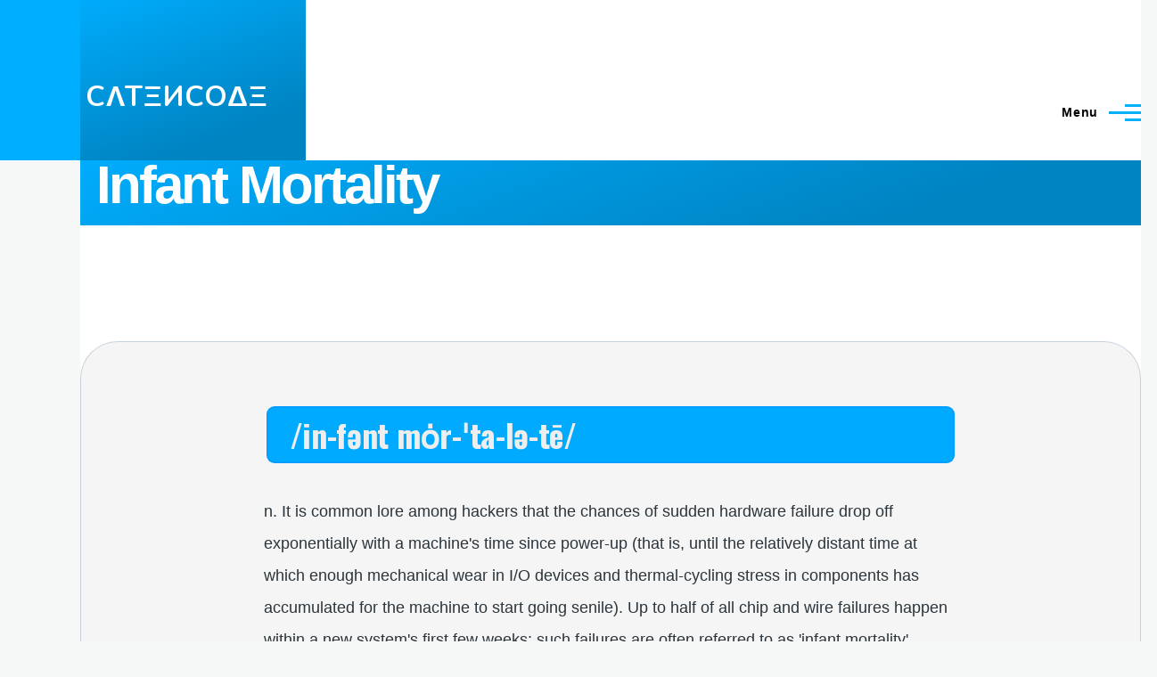

--- FILE ---
content_type: text/html; charset=UTF-8
request_url: https://www.catencode.com/whatis/infant-mortality
body_size: 4619
content:
<!DOCTYPE html>
<html lang="en" dir="ltr" style="--color--primary-hue:199;--color--primary-saturation:100%;--color--primary-lightness:50">
  <head>
    <meta charset="utf-8" />
<meta name="Generator" content="Drupal 11 (https://www.drupal.org)" />
<meta name="MobileOptimized" content="width" />
<meta name="HandheldFriendly" content="true" />
<meta name="viewport" content="width=device-width, initial-scale=1.0" />
<link rel="icon" href="/sites/default/files/favicon.svg" type="image/svg+xml" />
<link rel="canonical" href="https://www.catencode.com/whatis/Infant-Mortality" />
<link rel="shortlink" href="https://www.catencode.com/node/1013" />

    <title>Infant Mortality | CΛTΞИCOΔΞ</title>
    <link rel="stylesheet" media="all" href="/sites/default/files/css/css_bul_jqoTOSEkTJmV2PGH8Dlw__vezbmhp0S_5HGn0iw.css?delta=0&amp;language=en&amp;theme=olivero&amp;include=eJw9yUEKwDAIBMAPJeRNGxARjBaVgL_vpfQ64yqXwherb-jMahXj4R8brjBK3OYTchD9V4FzZGfRWRtJL02AHTk" />
<link rel="stylesheet" media="all" href="/sites/default/files/css/css_ZIL226ToyPc7oragMMMLVqqmEtfg3nILMWvNAS144a0.css?delta=1&amp;language=en&amp;theme=olivero&amp;include=eJw9yUEKwDAIBMAPJeRNGxARjBaVgL_vpfQ64yqXwherb-jMahXj4R8brjBK3OYTchD9V4FzZGfRWRtJL02AHTk" />

    
    
<link rel="preload" href="/core/themes/olivero/fonts/metropolis/Metropolis-Regular.woff2" as="font" type="font/woff2" crossorigin>
<link rel="preload" href="/core/themes/olivero/fonts/metropolis/Metropolis-SemiBold.woff2" as="font" type="font/woff2" crossorigin>
<link rel="preload" href="/core/themes/olivero/fonts/metropolis/Metropolis-Bold.woff2" as="font" type="font/woff2" crossorigin>
<link rel="preload" href="/core/themes/olivero/fonts/lora/lora-v14-latin-regular.woff2" as="font" type="font/woff2" crossorigin>
    <noscript><link rel="stylesheet" href="/core/themes/olivero/css/components/navigation/nav-primary-no-js.css?t5gfns" />
</noscript>
  </head>
  <body class="path-node page-node-type-page">
        <a href="#main-content" class="visually-hidden focusable skip-link">
      Skip to main content
    </a>
    
      <div class="dialog-off-canvas-main-canvas" data-off-canvas-main-canvas>
    
<div id="page-wrapper" class="page-wrapper">
  <div id="page">

          <header id="header" class="site-header" data-drupal-selector="site-header" role="banner">

                <div class="site-header__fixable" data-drupal-selector="site-header-fixable">
          <div class="site-header__initial">
            <button class="sticky-header-toggle" data-drupal-selector="sticky-header-toggle" role="switch" aria-controls="site-header__inner" aria-label="Sticky header" aria-checked="false">
              <span class="sticky-header-toggle__icon">
                <span></span>
                <span></span>
                <span></span>
              </span>
            </button>
          </div>

                    <div id="site-header__inner" class="site-header__inner" data-drupal-selector="site-header-inner">
            <div class="container site-header__inner__container">

              


<div id="block-olivero-site-branding" class="site-branding block block-system block-system-branding-block">
  
    
    <div class="site-branding__inner">
              <div class="site-branding__text">
                  <div class="site-branding__name">
            <a href="/" rel="home" title="Home">CΛTΞИCOΔΞ</a>
          </div>
                      </div>
      </div>
</div>

<div class="header-nav-overlay" data-drupal-selector="header-nav-overlay"></div>


                              <div class="mobile-buttons" data-drupal-selector="mobile-buttons">
                  <button class="mobile-nav-button" data-drupal-selector="mobile-nav-button" aria-label="Main Menu" aria-controls="header-nav" aria-expanded="false">
                    <span class="mobile-nav-button__label">Menu</span>
                    <span class="mobile-nav-button__icon"></span>
                  </button>
                </div>

                <div id="header-nav" class="header-nav" data-drupal-selector="header-nav">
                  
<nav  id="block-olivero-main-menu" class="primary-nav block block-menu navigation menu--main" aria-labelledby="block-olivero-main-menu-menu" role="navigation">
            
  <h2 class="visually-hidden block__title" id="block-olivero-main-menu-menu">Main navigation</h2>
  
        


          
        
    <ul  class="menu primary-nav__menu primary-nav__menu--level-1" data-drupal-selector="primary-nav-menu--level-1">
            
                          
        
        
        <li class="primary-nav__menu-item primary-nav__menu-item--link primary-nav__menu-item--level-1 primary-nav__menu-item--has-children" data-drupal-selector="primary-nav-menu-item-has-children">
                              
                      <a href="/codes" class="primary-nav__menu-link primary-nav__menu-link--link primary-nav__menu-link--level-1 primary-nav__menu-link--has-children" data-drupal-selector="primary-nav-menu-link-has-children" data-drupal-link-system-path="node/4">            <span class="primary-nav__menu-link-inner primary-nav__menu-link-inner--level-1">Codes</span>
          </a>

                                                        
                <button class="primary-nav__button-toggle" data-drupal-selector="primary-nav-submenu-toggle-button" aria-controls="primary-menu-item-1" aria-expanded="false" aria-hidden="true" tabindex="-1">
                  <span class="visually-hidden">Codes sub-navigation</span>
                  <span class="icon--menu-toggle"></span>
                </button>
              
                                      
              <span data-drupal-selector="primary-nav-menu-🥕" class="primary-nav__menu-🥕"></span>
    
    <ul  class="menu primary-nav__menu primary-nav__menu--level-2" data-drupal-selector="primary-nav-menu--level-2" id="primary-menu-item-1">
            
                          
        
        
        <li class="primary-nav__menu-item primary-nav__menu-item--link primary-nav__menu-item--level-2">
                              
                      <a href="/10-codes" title="10 Codes | APCO Codes" class="primary-nav__menu-link primary-nav__menu-link--link primary-nav__menu-link--level-2">            <span class="primary-nav__menu-link-inner primary-nav__menu-link-inner--level-2">10 Codes</span>
          </a>

            
                  </li>
      
                          
        
        
        <li class="primary-nav__menu-item primary-nav__menu-item--link primary-nav__menu-item--level-2">
                              
                      <a href="/Ciphers" class="primary-nav__menu-link primary-nav__menu-link--link primary-nav__menu-link--level-2">            <span class="primary-nav__menu-link-inner primary-nav__menu-link-inner--level-2">Ciphers</span>
          </a>

            
                  </li>
      
                          
        
        
        <li class="primary-nav__menu-item primary-nav__menu-item--link primary-nav__menu-item--level-2">
                              
                      <a href="/http-status-codes/" title="HTTP Status Codes" class="primary-nav__menu-link primary-nav__menu-link--link primary-nav__menu-link--level-2">            <span class="primary-nav__menu-link-inner primary-nav__menu-link-inner--level-2">HTTP Codes</span>
          </a>

            
                  </li>
          </ul>
  
            
                  </li>
      
                          
        
        
        <li class="primary-nav__menu-item primary-nav__menu-item--link primary-nav__menu-item--level-1">
                              
                      <a href="/whatis" class="primary-nav__menu-link primary-nav__menu-link--link primary-nav__menu-link--level-1" data-drupal-selector="primary-nav-menu-link-has-children" data-drupal-link-system-path="node/3">            <span class="primary-nav__menu-link-inner primary-nav__menu-link-inner--level-1">WhatIs</span>
          </a>

            
                  </li>
          </ul>
  


  </nav>


                  
                </div>
                          </div>
          </div>
        </div>
      </header>
    
    <div id="main-wrapper" class="layout-main-wrapper layout-container">
      <div id="main" class="layout-main">
        <div class="main-content">
          <a id="main-content" tabindex="-1"></a>
          
  <div class="region region--hero">
    

<div id="block-olivero-page-title" class="block block-core block-page-title-block">
  
  

  <h1 class="title page-title">
<span>Infant Mortality</span>
</h1>


  
</div>

  </div>

          <div class="main-content__container container">
            

  <div class="region region--highlighted grid-full layout--pass--content-medium">
    <div data-drupal-messages-fallback class="hidden messages-list"></div>

  </div>

            

                          <main role="main">
                
                

  <div class="region region--content grid-full layout--pass--content-medium" id="content">
    

<div id="block-olivero-content" class="block block-system block-system-main-block">
  
    
      <div class="block__content">
      

<article data-history-node-id="1013" class="node node--type-page node--view-mode-full">
  <header class="">
    
          
      </header>
  <div class="node__content">
        
            <div class="text-content clearfix field field--name-body field--type-text-with-summary field--label-hidden field__item"><h2>/in-fənt mȯr-ˈta-lə-tē/</h2><p>n. It is common lore among hackers that the chances of sudden hardware failure drop off exponentially with a machine's time since power-up (that is, until the relatively distant time at which enough mechanical wear in I/O devices and thermal-cycling stress in components has accumulated for the machine to start going senile). Up to half of all chip and wire failures happen within a new system's first few weeks; such failures are often referred to as 'infant mortality' problems (or, occasionally, as 'sudden infant death syndrome').</p><p>See <a href="/whatis/bathtub-curve">bathtub curve</a>, <a href="/whatis/burn-in-period">burn-in period</a>.</p></div>
      

<div class="field field--name-field-tags field--type-entity-reference field--label-hidden field--tags">
    <ul class="links field__items field--tags__items">
          <li class="field--tags__item"><a href="/tag/WhatIs" hreflang="en">WhatIs</a></li>
      </ul>
</div>

  </div>
  </article>

    </div>
  </div>

  </div>

              </main>
                        
          </div>
        </div>
        <div class="social-bar">
          
        </div>
      </div>
    </div>

    <footer class="site-footer">
      <div class="site-footer__inner container">
        
        

  <div class="region region--footer-bottom grid-full layout--pass--content-medium">
    

<div id="block-olivero-logo" class="block block-block-content block-block-contentc49ec29b-d8ec-4383-b49a-0469bb82bee8">
  
    
      <div class="block__content">
      
            <div class="text-content clearfix field field--name-body field--type-text-with-summary field--label-hidden field__item"><style>
====================================================
/* https://www.catencode.com | *.catenco.de 
=(o.O)=
*/
====================================================
a { padding: 0px 5px; }
b {   font-family: 'Unica One', sans-serif; }
canvas { border: 1px #333 solid; border-radius: 9px; }
.catencode-foot {
    text-align: center;
    font-size: large;
    margin-top: 3px;
    opacity: 0;
    animation: fadeIn 3s ease-in-out forwards;
}
.catencode-foot em {
    color: #09F !important;
}
.catencode-logo {
    width: 42%; 
    display: flex;
    justify-content: center;
    margin: 0 auto;
}
#content {
padding: 63px 42px;
background: ;
background-color: #eee9;
border-radius: 42px;
border: 1px solid #abc9;
}
.drop-logo {
    width: 100%;
    animation: scaleLogo 1.8s ease-in-out 1;
}
.copyright-text {
    text-align: center;
    font-size: small;
    margin-top: 3px;
}
.copyright-text em {
    color: #0af;
}
content { height: 420px; }
em {
    font-weight: 555;
    letter-spacing: 1px;
    padding: 0px 3px;
    color: #09F;
}
.field a:focus, .field a:hover {
    border-bottom: 3px #09F solid;
    color: #0AF;
}
h1 {
    color: #111;
    font-weight: 700;
    padding: 3px 18px;
}
h2, h3, h4, h5, h6 {
  background-color: #0af;
  border-radius: 9px;
  border: 2px #09fa solid;
  color: #eee;
  font-family: 'Unica One', 'Oswald', sans-serif;
  margin: 9px 3px;
  padding: 3px 24px;
}
h1 a, h2 a, h3 a, h4 a, h5 a, h6 a {
   color: #0af;
}
hr {
    width: 90%;
    border: 1px #09F solid;
}
li, p { font-family: Comfortaa, sans-serif; }
.main-content__container.container { height: fit-content; }
.progress-container {
    position: fixed;
    bottom: 0;
    width: 100%;
    background-color: #09F;
    height: 6px;
}
.page-title {
   background-image: linear-gradient(160deg,var(--color--primary-50) 0%,var(--color--primary-40) 78.66%);
   color: #fff;
   display: inline-block;
   letter-spacing: -3px;
   margin-top: -18px;
   min-height: 42px;
   padding: 9px 18px;
   position: relative;
   transition: all 0.9s ease-in-out;
   width: 100%;
}
.progress-bar { height: 6px; width: 100%; }
.site-branding__text a { font-family: 'Nunito', sans-serif; padding: 6px; }
.search-result__title a {
    color: #09F;
    text-decoration: 2px #09F solid;
}
.search-result__title {
  background-color: #eee;
  border-radius: 18px;
  padding: 0px 18px;
}
.search-result__title a:hover {
    color: #0AF;
    text-decoration: 2px #09F dotted;
}
.scroll-to-top {
    position: fixed;
    bottom: 20px;
    right: 20px;
    width: 40px;
    height: 40px;
    cursor: pointer;
    display: none; 
    transition: all 0.3s ease-in-out;
}
.scroll-to-top svg {
    width: 100%;
    height: 100%;
    fill: #0af; 
    transition: all 0.3s ease-in-out;
}
.scroll-to-top:hover svg { transform: scale(0.8) }
.scroll-to-top svg { transform-origin: center; z-index: 10000; }
.sticky {
   background-image: linear-gradient(160deg,var(--color--primary-50) 0%,var(--color--primary-40) 78.66%);
   box-shadow: 0px 6px 12px #0009;
   left: 0px;
   margin: -3px;
   padding-top: 73px;
   position: fixed;
   text-shadow: 0px 3px 9px #333F;
   top: 0px;
   transition: all 0.6s ease-in-out;
   word-wrap: break-word;
   width: 100%;
   z-index: 9999;
}
.text-content pre code { color: #fff; }
.text-content code, .cke_editable code {
    background-image: linear-gradient(160deg,var(--color--primary-50) 0%,var(--color--primary-40) 78.66%);
    padding: 3px 9px;
    border-radius: 3px;
    color: #fff;
    border: 1px #0AF solid;
    letter-spacing: 3px;
}
.title.page-title.sticky {
    padding-top: 0px;
}
@keyframes scaleLogo {
    0% {
        transform: scale(1.5); 
        opacity: 0%
        }
    90% {
        transform: scale(0.9); 
        opacity: 100%
        }
    95% {
        transform: scale(1); 
        }
    98% {
        transform: scale(1.1);
        }
    100% {
        transform: scale(1); 
        }
}
@keyframes fadeIn {
    0% { opacity: 0; }
    100% { opacity: 1; }
}
</style><div class="catencode-foot"><div class=".copyright-text"><p>if its got bits then i Byte it<br><strong>MMXXV</strong></p></div></div><div class="scroll-to-top"><svg viewBox="0 0 24 24"><polygon points="12 5 5 19 19 19" /></svg></div><script>
    window.onscroll = function() {
    makeSticky(); };
    var title = document.querySelector(".title");
    var triangle = document.querySelector(".scroll-to-top");
    var sticky = title.offsetTop;
    function makeSticky() {
        if (window.pageYOffset > sticky) {
            title.classList.add("sticky");
            triangle.style.display = "block"; 
        } else {
            title.classList.remove("sticky");
            triangle.style.display = "none";
        }
    }
    triangle.addEventListener("click", function() {
        window.scrollTo({
            top: 0,
            behavior: 'smooth'
            });
    });
</script><link href="https://fonts.googleapis.com/css2?family=Nunito:wght@400;700&amp;display=swap" rel="stylesheet"><link href="https://fonts.googleapis.com/css2?family=Oswald:wght@400;500;700&amp;display=swap" rel="stylesheet"></div>
      
    </div>
  </div>

  </div>

      </div>
    </footer>

    <div class="overlay" data-drupal-selector="overlay"></div>

  </div>
</div>

  </div>

    
    <script type="application/json" data-drupal-selector="drupal-settings-json">{"path":{"baseUrl":"\/","pathPrefix":"","currentPath":"node\/1013","currentPathIsAdmin":false,"isFront":false,"currentLanguage":"en"},"pluralDelimiter":"\u0003","suppressDeprecationErrors":true,"user":{"uid":0,"permissionsHash":"1f3c60874ff31f41fcba53fef15668daacef72421816c356749842e1cbf9d1ca"}}</script>
<script src="/sites/default/files/js/js_OIxOyVt2lHWK7KmCKhHIfr6EH540GQ3pOftDXf16u6E.js?scope=footer&amp;delta=0&amp;language=en&amp;theme=olivero&amp;include=eJzLz8ksSy3K10_PyU9KzNEtLqnMycxL18mHCucllmWmJ5Zk5ufpFhRl5iYWVQIA53wTlA"></script>

  </body>
</html>
